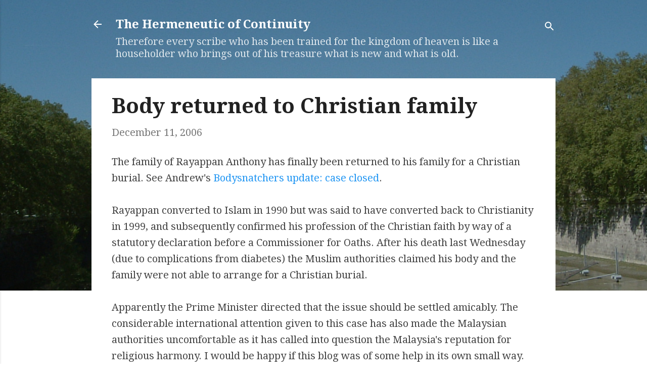

--- FILE ---
content_type: text/html; charset=utf-8
request_url: https://accounts.google.com/o/oauth2/postmessageRelay?parent=https%3A%2F%2Fthe-hermeneutic-of-continuity.blogspot.com&jsh=m%3B%2F_%2Fscs%2Fabc-static%2F_%2Fjs%2Fk%3Dgapi.lb.en.2kN9-TZiXrM.O%2Fd%3D1%2Frs%3DAHpOoo_B4hu0FeWRuWHfxnZ3V0WubwN7Qw%2Fm%3D__features__
body_size: 162
content:
<!DOCTYPE html><html><head><title></title><meta http-equiv="content-type" content="text/html; charset=utf-8"><meta http-equiv="X-UA-Compatible" content="IE=edge"><meta name="viewport" content="width=device-width, initial-scale=1, minimum-scale=1, maximum-scale=1, user-scalable=0"><script src='https://ssl.gstatic.com/accounts/o/2580342461-postmessagerelay.js' nonce="TGl-X8UGiFUYOD1GYv8yYA"></script></head><body><script type="text/javascript" src="https://apis.google.com/js/rpc:shindig_random.js?onload=init" nonce="TGl-X8UGiFUYOD1GYv8yYA"></script></body></html>